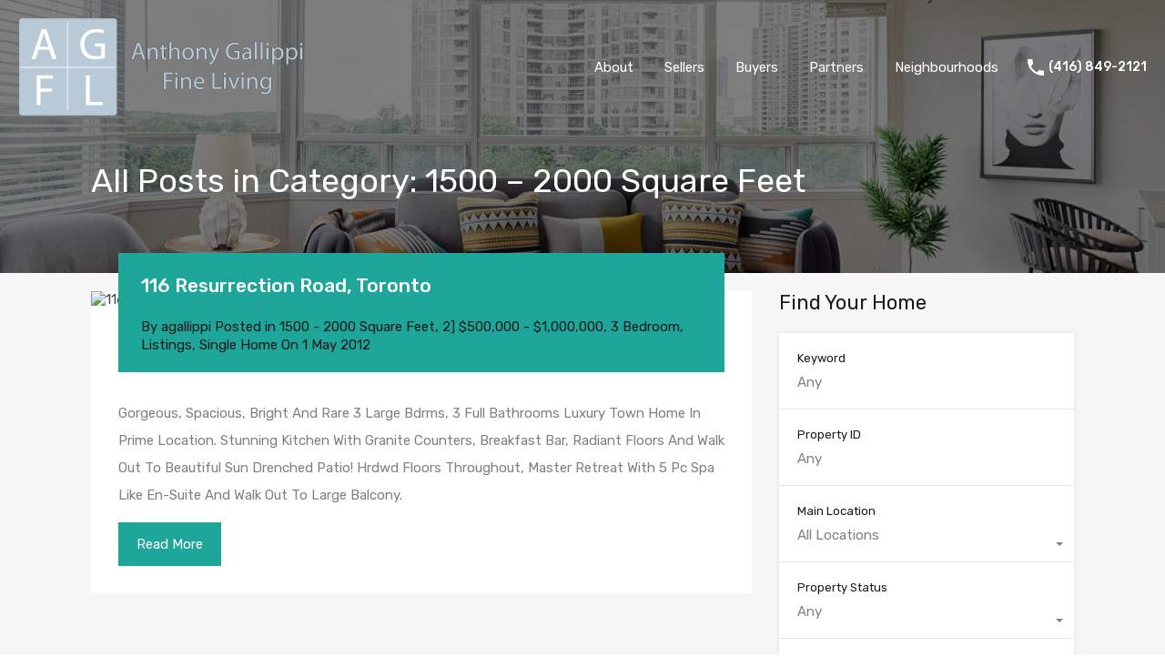

--- FILE ---
content_type: text/html; charset=UTF-8
request_url: https://www.agfineliving.com/wp-admin/admin-ajax.php?action=inspiry_get_location_options&query=
body_size: -103
content:
[["toronto","Toronto"],["mississauga","Mississauga"],["brampton","Brampton"],["ajax","Ajax"],["caledon","Caledon"],["vaughan","Vaughan"],["whitby","Whitby"]]